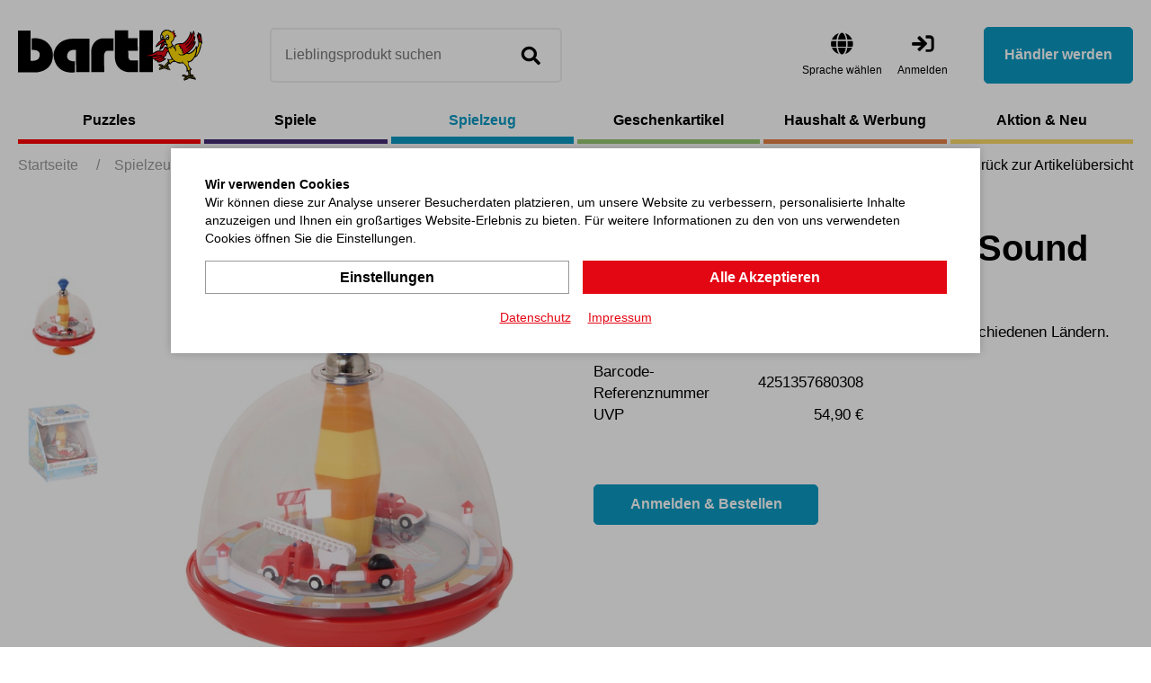

--- FILE ---
content_type: text/html; charset=utf-8
request_url: https://bartlshop.de/de/kreisel-feuerwehr-mit-sound-p1856/
body_size: 9409
content:
    <!doctype html>
    <html lang="de">

    <!--
******************************
*  dynamic commerce 2021.11  *
*  www.dc.ag                 *
******************************
-->    <head>
        <meta charset="utf-8">
        <meta name="viewport" content="width=device-width,initial-scale=1.0, maximum-scale=5.0, user-scalable=no" />
        <meta name="robots" content="index,follow" /><link rel="canonical" href="https://bartlshop.de/de/kreisel-feuerwehr-mit-sound-p1856/"/><title>Spielzeug - Kreisel Feuerwehr mit Sound | Bartl GmbH</title>
<meta name="Description" content="Dreht man den Kreisel langsam, fahren die beiden Feuerwehrautos im Kreis herum, die Lichter blinken und die Leiter hebt und senkt sich. Dreht man schneller&nbsp;ert&ouml;nt dazu abwechselnd der Original-Sound der Deutschen, der Pariser oder der New Yorker Feuerwehr. Inklusive 2 AA 1,5 V Batterien. (Hinweise zur Batterieentsorgung liegen der Warensendung bei, oder vorab abzurufen, unter: http://1111ideen.de/content/25-Batterie-Hinweis)" />
        <script>
            var global_privacy_url = '/b2c/de/legal/datenschutz/';
        </script>

        <link rel="preload" href="/layout/frontend/b2b/dist/fonts/barlow-regular.woff2" as="font" type="font/woff2" crossorigin>
        <link rel="preload" href="/layout/frontend/b2b/dist/fonts/barlow-600.woff2" as="font" type="font/woff2" crossorigin>
        <link rel="preload" href="/layout/frontend/b2b/dist/fonts/icons/icons.woff2" as="font" type="font/woff2" crossorigin>

                <link href="/layout/frontend/b2b/dist/css/style_catalog.min.css" as="style" />
        <link rel="stylesheet" href="/layout/frontend/b2b/dist/css/style_catalog.min.css?time=1734431010" />
    <link rel="apple-touch-icon" sizes="180x180" href="/layout/frontend/b2b/dist/favicons/apple-touch-icon.png">
<link rel="icon" type="image/png" sizes="32x32" href="/layout/frontend/b2b/dist/favicons/favicon-32x32.png">
<link rel="icon" type="image/png" sizes="16x16" href="/layout/frontend/b2b/dist/favicons/favicon-16x16.png">
<link rel="manifest" href="/layout/frontend/b2b/dist/favicons/site.webmanifest">
<link rel="mask-icon" href="/layout/frontend/b2b/dist/favicons/safari-pinned-tab.svg" color="#9bc243">
<link rel="shortcut icon" href="/layout/frontend/b2b/dist/favicons/favicon.ico">
<meta name="msapplication-TileColor" content="#ffffff">
<meta name="msapplication-TileImage" content="/layout/frontend/b2b/dist/favicons/mstile-144x144.png">
<meta name="msapplication-config" content="/layout/frontend/b2b/dist/favicons/browserconfig.xml">
<meta name="theme-color" content="#ffffff">    <link href="/layout/frontend/b2b/dist/js/script_catalog.js" as="script">
    <script src="/layout/frontend/b2b/dist/js/script_catalog.js?time=1734431010"></script>
<script>
    window.dataLayer = window.dataLayer || [];
</script>

<script class="DCCookie_google_tag_manager" type="text/plain">
    (function(w,d,s,l,i){w[l]=w[l]||[];w[l].push({'gtm.start': new Date().getTime(),event:'gtm.js'});
        var f=d.getElementsByTagName(s)[0], j=d.createElement(s),dl=l!='dataLayer'?'&l='+l:'';
        j.async=true;j.src= 'https://www.googletagmanager.com/gtm.js?id='+i+dl;f.parentNode.insertBefore(j,f);
    })(window,document,'script','dataLayer','GTM-K96HP6N');
</script><script src="//www.google.com/recaptcha/api.js" async defer></script>    </head>
    
    <body class="card shop" data-site_code="catalog" data-lang_code="de">
    <noscript>
    <iframe src="https://www.googletagmanager.com/ns.html?id=GTM-K96HP6N"
            height="0"
            width="0"
            style="display:none;visibility:hidden"></iframe>
</noscript>
        <div id="primary_navigation_mobile">
        <div class="primary_navigation_mobile_top">
            <div class="component header_logo">
<div class="textcontent noBackground" >
<a href="/"><img alt="" src="/userdata/images/logo.svg" style="width: 205px; height: 57px;" /></a>
</div>
</div>            <a class="close_button_navigation_mobile"></a>
        </div>

        <div class="navigation_scrollbox">

            <div class="section navigation">
                <ul class="level_1"><li style="--nav-color: #ff0000 " class="level_1  "><a href="/de/puzzles/">Puzzles</a><ul class="level_2"><li style="--nav-color: #ff0000 " class="level_2  "><a href="/de/mini-puzzles/">Mini-Puzzles</a></li><li style="--nav-color: #ff0000 " class="level_2  "><a href="/de/holz-puzzles/">Holz-Puzzles</a></li><li style="--nav-color: #ff0000 " class="level_2  "><a href="/de/eureka-puzzles/">Eureka Puzzles</a></li><li style="--nav-color: #ff0000 " class="level_2  "><a href="/de/metall-puzzles/">Metall-Puzzles</a></li><li style="--nav-color: #ff0000 " class="level_2  "><a href="/de/sonstige-puzzles/">sonstige Puzzles</a></li></ul></li><li style="--nav-color: #462C78 " class="level_1  "><a href="/de/spiele/">Spiele</a><ul class="level_2"><li style="--nav-color: #462C78 " class="level_2  "><a href="/de/mini-spiele/">Mini-Spiele</a></li><li style="--nav-color: #462C78 " class="level_2  "><a href="/de/gesellschaftsspie/">Gesellschaftsspiele</a></li><li style="--nav-color: #462C78 " class="level_2  "><a href="/de/action-und-outdoors/">Action- und Outdoorspiele</a></li><li style="--nav-color: #462C78 " class="level_2  "><a href="/de/sonstige-spiele/">sonstige Spiele</a></li></ul></li><li style="--nav-color: #0B9AC3 " class="level_1 active_tree "><a class="active_tree" href="/de/spielzeug/">Spielzeug</a><ul class="level_2"><li style="--nav-color: #0B9AC3 " class="level_2  "><a href="/de/baby-und-kleinkind/">Baby- und Kleinkind</a></li><li style="--nav-color: #0B9AC3 " class="level_2 active "><a class="active" href="/de/kreisel-jonglieren/">Kreisel, Bälle und Jonglieren</a></li><li style="--nav-color: #0B9AC3 " class="level_2  "><a href="/de/lern-und-motorikspi/">Lern- und Motorikspielzeug</a></li><li style="--nav-color: #0B9AC3 " class="level_2  "><a href="/de/montessori/">Montessori</a></li><li style="--nav-color: #0B9AC3 " class="level_2  "><a href="/de/sonstiges-spielzeug/">sonstiges Spielzeug</a></li></ul></li><li style="--nav-color: #99C973 " class="level_1  "><a href="/de/geschenkartikel/">Geschenkartikel</a><ul class="level_2"><li style="--nav-color: #99C973 " class="level_2  "><a href="/de/geschenke-kinder/">Geschenke für Kinder</a></li><li style="--nav-color: #99C973 " class="level_2  "><a href="/de/dekoratives-und-krea/">Dekoratives und Kreatives</a></li><li style="--nav-color: #99C973 " class="level_2  "><a href="/de/allerlei-aus-glas/">Allerlei aus Glas</a></li><li style="--nav-color: #99C973 " class="level_2  "><a href="/de/scherzartikel/">Scherzartikel</a></li><li style="--nav-color: #99C973 " class="level_2  "><a href="/de/sonstige-geschenkart/">sonstige Geschenkartikel</a></li></ul></li><li style="--nav-color: #E88248 " class="level_1  "><a href="/de/haushalt-werbung/">Haushalt & Werbung</a><ul class="level_2"><li style="--nav-color: #E88248 " class="level_2  "><a href="/de/buero-artikel/">Büro-Artikel</a></li><li style="--nav-color: #E88248 " class="level_2  "><a href="/de/haushalt-und-nuetzl/">Haushalt und Nützliches</a></li><li style="--nav-color: #E88248 " class="level_2  "><a href="/de/verpackungen/">Verpackungen</a></li><li style="--nav-color: #E88248 " class="level_2  "><a href="/de/sonstiges/">Sonstiges</a></li></ul></li><li style="--nav-color: #FDDB6B " class="level_1  "><a href="/de/aktion/">Aktion & Neu</a><ul class="level_2"><li style="--nav-color: #FDDB6B " class="level_2  "><a href="/de/neu/">Neu</a><ul class="level_3"><li style="--nav-color: # " class="level_3  "><a href="/de/news1-25/">News 1-25 Puzzles & Spiele</a></li><li style="--nav-color: # " class="level_3  "><a href="/de/news2-25/">News 2-25 Geschenkartikel </a></li><li style="--nav-color: # " class="level_3  "><a href="/de/news3-25/">News 3-25 Spielwaren</a></li></ul></li></ul></li></ul>
            </div>
            <div class="user_account_link be_reseller_link visible-xs section">
                <a class="button_primary" href="/de/reseller/">
                    Händler werden                </a>
            </div>
        </div>
    </div>
    <div id="overlay" class=""></div>
    <div id="container" class="">
        <header id="header">
            <div class="header_top">
                <div class="container">
                    <div class="header_top--left">
                        <div id="toggle_navigation" class="visible-xs visible-sm">
                            <div class="nav-bars">
                                <div class="navigation-bar"></div>
                                <div class="navigation-bar"></div>
                                <div class="navigation-bar"></div>
                            </div>
                            <span>Menü</span>
                        </div>
                        <div id="header_logo"><div class="component header_logo">
<div class="textcontent noBackground" >
<a href="/"><img alt="" src="/userdata/images/logo.svg" style="width: 205px; height: 57px;" /></a>
</div>
</div></div>
                        <div id="header_search" class="headerSearch">
                            <div class="component header_search"><div id="search">
    <label>Suche</label>
    <form id="form_search"
          class="form_search"
          name="form_search"
          method="get"
          action="/de/search/"
          autocomplete="off"
    >
        <div class="search_field">
            <input type="text" name="input_search" id="input_search" placeholder="Lieblingsprodukt suchen" />
        </div>
        <div class="search_button" onclick="triggerSearchClick(this)">
            <i class="icon icon-search" aria-hidden="true"></i>
        </div>
    </form>
    <div id="itemsearch_suggestion_wrapper">
    </div>
</div></div>                        </div>
                    </div>
                    <div class="header_top--right">
                        <div class="component header_language"><div class="language_switch">
            <div class="language_switch_button">
                <i class="icon icon-globe" aria-hidden="true"></i>
                <span>Sprache wählen </span>
            </div>
        <div class="list_language_switch"><ul id="language_switch" > <li class="active"><a href="/de/home/">Deutsch</a></li>  <li><a href="/en/home/">Englisch</a></li> </ul></div></div></div>                        <div id="header_account">
                            <div id="user_account_navigation" class="user_account hidden-xs hidden-sm">
                                <div class="user_account_link login_link">
                                    <a href="/de/login/">
                                        <i class="icon icon-login" aria-hidden="true"></i>
                                        <span>Anmelden</span>
                                    </a>
                                </div>
                                <div class="user_account_link be_reseller_link">
                                    <a class="button_primary button--big hidden-xs hidden-sm" href="/de/reseller/">
                                        Händler werden                                    </a>
                                </div>
                            </div>
                        </div>
                        <div id="header_account_mobile" class="visible-xs visible-sm">

                            <div id="user_account_navigation" class="user_account">
                                <a id="header_search_mobile" class="toggleMobileSearch">
                                    <i class="icon icon-search" aria-hidden="true"></i>
                                </a>
                                <div class="user_account_link login_link">
                                    <a href="/de/login/">
                                        <i class="icon icon-user" aria-hidden="true"></i>
                                        <span>Anmelden</span>
                                    </a>
                                </div>
                                <div class="user_account_link be_reseller_link hidden-xs">
                                    <a href="/de/reseller/">
                                        <i class="icon icon-user-plus" aria-hidden="true"></i>
                                        <span>Händler werden</span>
                                    </a>
                                </div>

                            </div>
                        </div>

                    </div>
                </div>

            </div>

        </header>
        <div class="header_bottom">
            <div class="container">
                <div id="primary_navigation" class="hidden-xs hidden-sm"><ul class="level_1"><li style="--nav-color: #ff0000 " class="level_1  "><a href="/de/puzzles/">Puzzles</a><ul class="level_2"><li style="--nav-color: #ff0000 " class="level_2  "><a href="/de/mini-puzzles/">Mini-Puzzles</a></li><li style="--nav-color: #ff0000 " class="level_2  "><a href="/de/holz-puzzles/">Holz-Puzzles</a></li><li style="--nav-color: #ff0000 " class="level_2  "><a href="/de/eureka-puzzles/">Eureka Puzzles</a></li><li style="--nav-color: #ff0000 " class="level_2  "><a href="/de/metall-puzzles/">Metall-Puzzles</a></li><li style="--nav-color: #ff0000 " class="level_2  "><a href="/de/sonstige-puzzles/">sonstige Puzzles</a></li></ul></li><li style="--nav-color: #462C78 " class="level_1  "><a href="/de/spiele/">Spiele</a><ul class="level_2"><li style="--nav-color: #462C78 " class="level_2  "><a href="/de/mini-spiele/">Mini-Spiele</a></li><li style="--nav-color: #462C78 " class="level_2  "><a href="/de/gesellschaftsspie/">Gesellschaftsspiele</a></li><li style="--nav-color: #462C78 " class="level_2  "><a href="/de/action-und-outdoors/">Action- und Outdoorspiele</a></li><li style="--nav-color: #462C78 " class="level_2  "><a href="/de/sonstige-spiele/">sonstige Spiele</a></li></ul></li><li style="--nav-color: #0B9AC3 " class="level_1 active_tree "><a class="active_tree" href="/de/spielzeug/">Spielzeug</a><ul class="level_2"><li style="--nav-color: #0B9AC3 " class="level_2  "><a href="/de/baby-und-kleinkind/">Baby- und Kleinkind</a></li><li style="--nav-color: #0B9AC3 " class="level_2 active "><a class="active" href="/de/kreisel-jonglieren/">Kreisel, Bälle und Jonglieren</a></li><li style="--nav-color: #0B9AC3 " class="level_2  "><a href="/de/lern-und-motorikspi/">Lern- und Motorikspielzeug</a></li><li style="--nav-color: #0B9AC3 " class="level_2  "><a href="/de/montessori/">Montessori</a></li><li style="--nav-color: #0B9AC3 " class="level_2  "><a href="/de/sonstiges-spielzeug/">sonstiges Spielzeug</a></li></ul></li><li style="--nav-color: #99C973 " class="level_1  "><a href="/de/geschenkartikel/">Geschenkartikel</a><ul class="level_2"><li style="--nav-color: #99C973 " class="level_2  "><a href="/de/geschenke-kinder/">Geschenke für Kinder</a></li><li style="--nav-color: #99C973 " class="level_2  "><a href="/de/dekoratives-und-krea/">Dekoratives und Kreatives</a></li><li style="--nav-color: #99C973 " class="level_2  "><a href="/de/allerlei-aus-glas/">Allerlei aus Glas</a></li><li style="--nav-color: #99C973 " class="level_2  "><a href="/de/scherzartikel/">Scherzartikel</a></li><li style="--nav-color: #99C973 " class="level_2  "><a href="/de/sonstige-geschenkart/">sonstige Geschenkartikel</a></li></ul></li><li style="--nav-color: #E88248 " class="level_1  "><a href="/de/haushalt-werbung/">Haushalt & Werbung</a><ul class="level_2"><li style="--nav-color: #E88248 " class="level_2  "><a href="/de/buero-artikel/">Büro-Artikel</a></li><li style="--nav-color: #E88248 " class="level_2  "><a href="/de/haushalt-und-nuetzl/">Haushalt und Nützliches</a></li><li style="--nav-color: #E88248 " class="level_2  "><a href="/de/verpackungen/">Verpackungen</a></li><li style="--nav-color: #E88248 " class="level_2  "><a href="/de/sonstiges/">Sonstiges</a></li></ul></li><li style="--nav-color: #FDDB6B " class="level_1  "><a href="/de/aktion/">Aktion & Neu</a><ul class="level_2"><li style="--nav-color: #FDDB6B " class="level_2  "><a href="/de/neu/">Neu</a><ul class="level_3"><li style="--nav-color: # " class="level_3  "><a href="/de/news1-25/">News 1-25 Puzzles & Spiele</a></li><li style="--nav-color: # " class="level_3  "><a href="/de/news2-25/">News 2-25 Geschenkartikel </a></li><li style="--nav-color: # " class="level_3  "><a href="/de/news3-25/">News 3-25 Spielwaren</a></li></ul></li></ul></li></ul>
</div>
            </div>
        </div>
        <div id="banner">
                    </div>
        <div id="gadget" class="hidden-xs hidden-sm">
            <div class="container">
                <div id="gadget_2">
                            <div class="breadcrumbWrapper">
            <div class="breadcrumb" itemscope itemtype="https://schema.org/BreadcrumbList"><span itemprop="itemListElement" itemscope itemtype="https://schema.org/ListItem">
                <span>
                    <a itemprop="item" href="/de/" itemscope itemtype="http://schema.org/Thing" itemid="/de/">
                        <span itemprop="name">Startseite</span>
                    </a>
                </span>
                <meta itemprop="position" content="1" />
             </span><span class="breadcrumbSpacer">/</span><span itemscope itemtype='https://schema.org/ListItem'><a href="/de/spielzeug/" itemprop="url"><span  itemprop="title">Spielzeug</span></a></span><span class="breadcrumbSpacer">/</span><span itemscope itemtype='https://schema.org/ListItem'><a href="/de/kreisel-jonglieren/" itemprop="url"><span  itemprop="title">Kreisel, Bälle und Jonglieren</span></a></span> <span class="breadcrumbSpacer">/</span><span class="current">Kreisel Feuerwehr mit Sound </span></div>
            <a class='breadcrumbBackbutton' href='/de/kreisel-jonglieren/#item_111107'><i class="icon icon-angle-left"></i>Zurück zur Artikelübersicht</a>            </div>
                    </div>
            </div>
        </div>

                <div id="content">
                            <div id="content_3" class="main_content_full">
                    
    <link rel="stylesheet" href="/plugins/magic/magiczoomplus/magiczoomplus.css">
    <link rel="stylesheet" href="/plugins/magic/magicscroll/magicscroll.css">
    <link rel="stylesheet" href="/plugins/mediaelement/build/mediaelementplayer.min.css">
    <script type="text/javascript" src="/plugins/magic/magiczoomplus/magiczoomplus.js"></script>
    <script type="text/javascript" src="/plugins/magic/magicscroll/magicscroll.js"></script>
    <script type="text/javascript" src="/plugins/mediaelement/build/mediaelement-and-player.min.js"></script>

    <div id="itemcard" class="container">
        <div id="itemcard_top" itemscope itemtype="http://schema.org/product">
            <div class="row">
                <div id="itemcard_left" class="col-xs-12 col-sm-6 col-md-6 col-lg-6">
                        <div class="item_images_container">
        <div class="itemcard_banner"></div>
        <div class="item_main_image">
            <div class="item_main_container">
                <a href="/userdata/dcshop/images/normal/111107_01.jpg" class="MagicZoomPlus" id="zoom" data-options="
                   textHoverZoomHint: Bewegen Sie die Maus um zu vergrößern;
                   textClickZoomHint: Zoom;
                   textExpandHint:  Tippen zum vergrößern;
                   textBtnClose:  Schließen;
                   textBtnNext:  Weiter;
                   textBtnPrev:  Zurück;
                   textTouchZoomHint: Zoom;
                   textClickZoomHint: Zoom;
                   textExpandHint: Tippen zum vergrößern;
                   transitionEffect: false;
                   zoomPosition: inner;
                   zoomMode: off;
                   hint: off;
                   cssClass: white-bg; ">
                    <img itemprop="image" id="item_main_picture" src="/userdata/dcshop/images/thumb_3/111107_01.jpg" title="111107_01.jpg" alt="111107_01.jpg" />
                </a>
            </div>
        </div>
        <div class="item_images MagicScroll">
                                    <a href="/userdata/dcshop/images/normal/111107_01.jpg" data-zoom-id="zoom" data-image="/userdata/dcshop/images/thumb_3/111107_01.jpg">
                            <img src="/userdata/dcshop/images/thumb_1/111107_01.jpg" title="111107_01.jpg" alt="111107_01.jpg" />
                        </a>
                                    <a href="/userdata/dcshop/images/normal/111107_90.jpg" data-zoom-id="zoom" data-image="/userdata/dcshop/images/thumb_3/111107_90.jpg">
                            <img src="/userdata/dcshop/images/thumb_1/111107_90.jpg" title="111107_90.jpg" alt="111107_90.jpg" />
                        </a>
                    </div>
    </div>
    <script type="text/javascript">
        if ($(window).width() < 768) {
            MagicScrollOptions = {
                items: 4,
                height: 70,
                arrows: 'outside',
                orientation: 'horizontal'
            }
        }else if ($(window).width() < 1024) {
            MagicScrollOptions = {
                items: 5,
                height: 80,
                arrows: 'outside',
                orientation: 'horizontal'
            }
        }else if ($(window).width() < 1250) {
            MagicScrollOptions = {
                items: 5,
                height: 430,
                width: 100,
                arrows: 'outside',
                orientation: 'vertical'
            }
        }else if ($(window).width() < 1530) {
            MagicScrollOptions = {
                items: 4,
                width: 137,
                height: 596,
                arrows: 'outside',
                orientation: 'vertical'
            }
        } else {
            MagicScrollOptions = {
                items: 4,
                width: 137,
                height: 596,
                arrows: 'outside',
                orientation: 'vertical'
            }
        }
        $(document).ready(function() {
            $('*[data-main-medium="1"]').click();
        });

        $( "#login_buy_modal_submit_button_item" ).click(function() {
            checkUserData();
        });
    </script>
                    </div>
                <div id="itemcard_right" class="col-xs-12 col-sm-6 col-md-6 col-lg-6">
                    <div class="itemcard_brand">
                                            </div>
                    <div class="shop_site_headline itemcard_infoblock">
                        <h1 itemprop="name">
                        <span class='item_brand_name'></span>                        Kreisel Feuerwehr mit Sound                         </h1>

                    </div>
                    <div class="itemcard_artno">
                        Artikel-Nr.: <b>111107</b>
                    </div>
                    <div class='itemcard_summary itemcard_infoblock'>Spass und Action mit Original Feuerwehr-Sound aus verschiedenen Ländern. </div><div class="table_area itemcard_details itemcard_infoblock">

    <div class='table_row item_reference_no'>
		    <div class='table_cell details_label'>Barcode-Referenznummer</div>
		    <div class='table_cell details_value'>4251357680308</div>
		  	</div>        <div class="table_row retail_price">
            <div class="table_cell details_label">UVP</div>
            <div class="table_cell details_value">54,90 €</div>
        </div>
    
</div>


    <div class='orderbox'>
        <div class='orderbox_button'>
            <div class="submit_button">
                <input type="button" class="button_primary" onclick="beforeShowModal(this);" name="login_buy_buttton"
                       id="login_buy_buttton_1856" data-item="1856" data-toggle="modal"
                       data-target="#login_buy_modal" value="Anmelden & Bestellen">
            </div>
        </div>
    </div>
      
                    
                        <!-- Modal -->
                    <div id="login_buy_modal" class="modal fade" role="dialog">
                      <div class="modal-dialog">
                    
                        <!-- Modal content-->
                        <div class="modal-content">
                          <div class="modal-header">
                             <button type="button" class="close" data-dismiss="modal" aria-label="Close"><i class="icon icon-close"></i></button>
                                 <div class="modal-title">Anmelden</div>
                          </div>
                          <div class="modal-body">
                                <div id='login_error_Message' class="alert alert-danger" style='display:none'>
                                  Die eingegebenen Zugangsdaten sind nicht korrekt. Bitte versuchen Sie es erneut.                                </div>
                            <form id="form_shop_login_model" name="form_shop_login" method="POST" action='https://b2b.bartlshop.de/de/?action=shop_login' >
                            <input type="hidden" name="action" value="shop_login" />
                            
                                <div class="form-group">
                                    <label for="input_email">E-Mail</label>
                                    <input type="text" class="" name="input_email" id="input_email">
                                </div>
                            
                                <div class="form-group">
                                    <label for="input_password">Passwort</label>
                                    <input type="password" class="" name="input_password" id="input_password">
                                </div>
                            
                            <input type="hidden" class="" name="catalog_selected_item" value='0' id="catalog_selected_item" />
                            <input type="hidden" class="" name="token_1" value='MDhjYzYyNWJjZDEyMWJlZmRiZGZhNWViMGU0ZTdjZjZmNGVjNmVhNTE1OTkyYjAxOTQ4MTc1NTM0Yjg5MzBiYw==' id="token_1_item" />
                            <input type="hidden" class="" name="token_2" value='eyJ0aW1lIjoxNzY5MDE4NDI5LCJ0b2tlbl9pZCI6ImJhcnRsc2hvcC5kZSJ9' id="token_2_item" />
                            <input type="hidden" class="" name="login_type" value='0' id="login_type_item" />
                            <input type="hidden" class="" name="shop_typ" value='3' id="shop_typ_item" />
                            <br>
                            <div class="submit_button">
                                <input type="button" id='login_buy_modal_submit_button_item' class="button_primary" value='Anmelden' />
                            </div>
                        </form>
                                
                                <div class="site_headline">
                                <div class="textcontent">
                                <h2>Händler werden</h2>
                                Sie haben noch keinen Kunden-Login? Bitte nehmen Sie Kontakt zu uns auf.<br>
                                <br>
                                 <div class="submit_button">
                                        <a class="button" href='/de/reseller/'>Zugang anfordern</a>
                                    </div>
                                </div>
                                </div>
                          
                          
                          </div>
                         
                          
                        </div>
                      </div>
                    </div>

                  
        <div class="modal fade form-label-left" id="lightbox_register1" tabindex="-1" role="dialog" aria-labelledby="myModalLabel">
        <div class="modal-dialog" role="document">
            <div class="modal-content">
                <div class="modal-header">
                    <button type="button" class="close" data-dismiss="modal" aria-label="Close"><i class="icon icon-close"></i></button>
                </div>
                <div class="modal-body">
                                    </div>
            </div>
        </div>
    </div>

        <script language="JavaScript">
    function beforeShowModal(clickedButton) {
        var item_id = $(clickedButton).data("item");
        $("#catalog_selected_item").val(item_id);
        $("#login_error_Message").hide();
    }

    var companyCodeValue = "Bartl GmbH";
    var siteValue = "B2B";
    var langaugeValue = "DEU";
    function checkUserData() {
        var forminputs = $("#form_shop_login_model").serializeArray();
        var companyData = {};
        companyData['name'] = "company";
        companyData['value'] = companyCodeValue;
        forminputs.push(companyData);


        var siteData = {};
        siteData['name'] = "site";
        siteData['value'] = siteValue;
        forminputs.push(siteData);

        var languageData = {};
        languageData['name'] = "language";
        languageData['value'] = langaugeValue;
        forminputs.push(languageData);
        return $.ajax({
            type: "POST",
            url: "/module/dcshop/user_check_ajax.php?action=shop_login",
            data: forminputs,
            success: function (data) {
                if (data == true) {
                    $("#form_shop_login_model").submit();
                }
                else {
                    $("#login_error_Message").show();
                    return false;
                }


            }
        });
    }


    $("#login_buy_modal_submit_button_item").click(function () {
        checkUserData();
    });


</script>





                    <div class="item_card_sharing">
                                                                    </div>
                </div>
            </div>
        </div>
        <div id="itemcard_bottom">
                        <script>
                var expectedHash = "";
                var currentLayer = "tab_content1";
                var currentTab = "tab1";
            </script>

            <div class='row justify-content-between'><div class='tabs col-xs-12 col-md-12 col-lg-6'><ul class="tab"><li id="tab1" class="tabon"><a href="javascript:void(0);" onclick="showLayer('tab_content1');showTab('tab1');">Produktbeschreibung</a></li><li id="tab2" class="taboff"><a href="javascript:void(0);" onclick="showLayer('tab_content2');showTab('tab2');">Artikelmerkmale</a></li></ul>
<div class="show" class="hide" id="tab_content1"><div class='tab_content_headline'>Produktbeschreibung</div>Dreht man den Kreisel langsam, fahren die beiden Feuerwehrautos im Kreis herum, die Lichter blinken und die Leiter hebt und senkt sich. Dreht man schneller&nbsp;ert&ouml;nt dazu abwechselnd der Original-Sound der Deutschen, der Pariser oder der New Yorker Feuerwehr.<br />
Inklusive 2 AA 1,5 V Batterien. (Hinweise zur Batterieentsorgung liegen der Warensendung bei, oder vorab abzurufen, unter: http://1111ideen.de/content/25-Batterie-Hinweis)
</div><div class="hide" class="hide" id="tab_content2">
<div class='tab_content_headline'>Artikelmerkmale</div>    <div class='attributes'>
        <div class='attributes_row lang_description'><div class='attribute_code lang_description'>Beschreibung (DEU)</div><div class='attribute_text lang_description'>Kreisel Feuerwehr mit Sound </div><br><div class='attribute_code lang_description'>Beschreibung (ENG)</div><div class='attribute_text lang_description'>Fire Fighters-Top With Sound </div><br></div><div class='attributes_row'><div class='attribute_code'>Artikel-Nr.</div><div class='attribute_text'>111107</div></div><div class='attributes_row'><div class='attribute_code'>Barcode-Referenznummer</div><div class='attribute_text'>4251357680308</div></div>
                    <div class='attributes_row'>
                <div class='attribute_code'>
                    Artikeltyp                </div>
                <div class='attribute_text'>
                    Aktuell                </div>
            </div>
                        <div class='attributes_row'>
                <div class='attribute_code'>
                    Katalogseite                </div>
                <div class='attribute_text'>
                    2025BB-115-06                </div>
            </div>
                        <div class='attributes_row'>
                <div class='attribute_code'>
                    Verpackungseinheit (Stück)                </div>
                <div class='attribute_text'>
                    4                </div>
            </div>
                        <div class='attributes_row'>
                <div class='attribute_code'>
                    Zollpositionsnummer                </div>
                <div class='attribute_text'>
                    95030095900                </div>
            </div>
                        <div class='attributes_row'>
                <div class='attribute_code'>
                    Ursprungsland/Region                </div>
                <div class='attribute_text'>
                    CN                </div>
            </div>
                        <div class='attributes_row'>
                <div class='attribute_code'>
                    Produktformat (cm)                </div>
                <div class='attribute_text'>
                    D19,H23                </div>
            </div>
                        <div class='attributes_row'>
                <div class='attribute_code'>
                    Verpackung Format (cm)                </div>
                <div class='attribute_text'>
                    20x20x25                </div>
            </div>
                        <div class='attributes_row'>
                <div class='attribute_code'>
                    Nicht geeignet unter                </div>
                <div class='attribute_text'>
                    Keine Beschränkung                </div>
            </div>
                        <div class='attributes_row'>
                <div class='attribute_code'>
                    Made by Bartl                </div>
                <div class='attribute_text'>
                    Nein                </div>
            </div>
                        <div class='attributes_row'>
                <div class='attribute_code'>
                    Made in Germany                </div>
                <div class='attribute_text'>
                    Nein                </div>
            </div>
                        <div class='attributes_row'>
                <div class='attribute_code'>
                    Material                </div>
                <div class='attribute_text'>
                    Kunststoff                </div>
            </div>
                        <div class='attributes_row'>
                <div class='attribute_code'>
                    eingeschränkter Vertriebsweg                </div>
                <div class='attribute_text'>
                    Nein                </div>
            </div>
                        <div class='attributes_row'>
                <div class='attribute_code'>
                    Altersempfehlung                </div>
                <div class='attribute_text'>
                    ab 18 Monaten                </div>
            </div>
                </div>
    </div>
</div><div class='col-xs-12 col-md-12 col-lg-5'><div class='itemcard_bottom--altitems'><div class='h3 itemcard_bottom--headline'>Alternative Artikel</div><div class="itemcard_list2 owl-carousel itemcard_list">    <div class="itemlist10 itemlist ">
                <div class="itemlist_container">
            <a href="/de/kreisel-eisenbahn-mit-sound-p1723/">
                    <div class="itemlist_content banner">
                                                <div class="itemlist2_banners_campaign">
                                                    </div>
                    </div>
                    <div class="itemlist_content image">
                        <img src="/userdata/dcshop/images/thumb_2/110852_01.jpg" title="110852_01.jpg" alt="110852_01.jpg">
                    </div>
                    <div class="itemlist_content description">
                        Kreisel Eisenbahn mit Sound                     </div>
                    <div class="itemlist_content attributes">
                                        </div>

                    <div class="itemlist_content price">
                        <div class="price_text">
                            UVP:
                        </div>
                        <div class="price_amount">
                            54,90 €                        </div>

                    </div>

                    <div class="itemlist_content productButton">
                        <a class="button_primary" href="/de/kreisel-eisenbahn-mit-sound-p1723/">Zum Produkt</a>
                    </div>
            </a>
       </div>
    </div>
    <div class="itemlist10 itemlist ">
                <div class="itemlist_container">
            <a href="/de/kreisel-bauernhof-mit-sound-p1724/">
                    <div class="itemlist_content banner">
                                                <div class="itemlist2_banners_campaign">
                                                    </div>
                    </div>
                    <div class="itemlist_content image">
                        <img src="/userdata/dcshop/images/thumb_2/110853_01.jpg" title="110853_01.jpg" alt="110853_01.jpg">
                    </div>
                    <div class="itemlist_content description">
                        Kreisel Bauernhof mit Sound                     </div>
                    <div class="itemlist_content attributes">
                                        </div>

                    <div class="itemlist_content price">
                        <div class="price_text">
                            UVP:
                        </div>
                        <div class="price_amount">
                            54,90 €                        </div>

                    </div>

                    <div class="itemlist_content productButton">
                        <a class="button_primary" href="/de/kreisel-bauernhof-mit-sound-p1724/">Zum Produkt</a>
                    </div>
            </a>
       </div>
    </div>
    <div class="itemlist10 itemlist ">
                <div class="itemlist_container">
            <a href="/de/musikdose-bauernhof-p588/">
                    <div class="itemlist_content banner">
                                                <div class="itemlist2_banners_campaign">
                                                    </div>
                    </div>
                    <div class="itemlist_content image">
                        <img src="/userdata/dcshop/images/thumb_2/102930_01.jpg" title="102930_01.jpg" alt="102930_01.jpg">
                    </div>
                    <div class="itemlist_content description">
                        Musikdose Bauernhof                     </div>
                    <div class="itemlist_content attributes">
                                        </div>

                    <div class="itemlist_content price">
                        <div class="price_text">
                            UVP:
                        </div>
                        <div class="price_amount">
                            19,90 €                        </div>

                    </div>

                    <div class="itemlist_content productButton">
                        <a class="button_primary" href="/de/musikdose-bauernhof-p588/">Zum Produkt</a>
                    </div>
            </a>
       </div>
    </div>
</div>
                
                  
        <script>
           function beforeShowModal(clickedButton) {
                var item_id =   $(clickedButton).data( "item" );
                $( "#catalog_selected_item").val(item_id);
                $("#login_error_Message").hide();
            }
            var companyCodeValue = "Bartl GmbH";
            var siteValue = "B2B";
            var langaugeValue = "DEU";
            function checkUserData() {
                var forminputs = $("#form_shop_login_model").serializeArray();
                var companyData = {};
                companyData['name'] = "company";
                companyData['value'] = companyCodeValue;
                forminputs.push(companyData);

                var siteData = {};
                siteData['name'] = "site";
                siteData['value'] = siteValue;
                forminputs.push(siteData);

                var languageData = {};
                languageData['name'] = "language";
                languageData['value'] = langaugeValue;
                forminputs.push(languageData);
                return  $.ajax({
                    type: "POST",
                    url:"/module/dcshop/user_check_ajax.php?action=shop_login",
                    data: forminputs,
                    success:function(data) {
                        if(data == true) {
                            $("#form_shop_login_model").submit();
                        }
                        else {
                            $("#login_error_Message").show();
                            return false;
                        }
                    }
                });
            }

            $( "#login_buy_modal_submit_button_item" ).click(function() {
                checkUserData();
            });
        </script>
        </div>
</div></div>
            <div class='itemcard_bottom--references'><div class='h3 itemcard_bottom--headline'>Andere Kunden kauften auch</div><div class="itemcard_list2 owl-carousel itemcard_list">    <div class="itemlist10 itemlist ">
                <div class="itemlist_container">
            <a href="/de/flip-kick-deluxe-p1009/">
                    <div class="itemlist_content banner">
                                                <div class="itemlist2_banners_campaign">
                                                    </div>
                    </div>
                    <div class="itemlist_content image">
                        <img src="/userdata/dcshop/images/thumb_2/106741_01.jpg" title="106741_01.jpg" alt="106741_01.jpg">
                    </div>
                    <div class="itemlist_content description">
                        Flip Kick Deluxe                     </div>
                    <div class="itemlist_content attributes">
                                        </div>

                    <div class="itemlist_content price">
                        <div class="price_text">
                            UVP:
                        </div>
                        <div class="price_amount">
                            99,90 €                        </div>

                    </div>

                    <div class="itemlist_content productButton">
                        <a class="button_primary" href="/de/flip-kick-deluxe-p1009/">Zum Produkt</a>
                    </div>
            </a>
       </div>
    </div>
    <div class="itemlist10 itemlist ">
                <div class="itemlist_container">
            <a href="/de/holzpuzzle-set-gegensaetze-10-in-holzbox-p1956/">
                    <div class="itemlist_content banner">
                                                <div class="itemlist2_banners_campaign">
                                                    </div>
                    </div>
                    <div class="itemlist_content image">
                        <img src="/userdata/dcshop/images/thumb_2/111347_01.jpg" title="111347_01.jpg" alt="111347_01.jpg">
                    </div>
                    <div class="itemlist_content description">
                        Holzpuzzle-Set Gegensätze (10) in Holzbox                     </div>
                    <div class="itemlist_content attributes">
                                        </div>

                    <div class="itemlist_content price">
                        <div class="price_text">
                            UVP:
                        </div>
                        <div class="price_amount">
                            8,95 €                        </div>

                    </div>

                    <div class="itemlist_content productButton">
                        <a class="button_primary" href="/de/holzpuzzle-set-gegensaetze-10-in-holzbox-p1956/">Zum Produkt</a>
                    </div>
            </a>
       </div>
    </div>
    <div class="itemlist10 itemlist ">
                <div class="itemlist_container">
            <a href="/de/ankleidepuzzle-berta-und-willi-bunt-p1848/">
                    <div class="itemlist_content banner">
                                                <div class="itemlist2_banners_campaign">
                                                    </div>
                    </div>
                    <div class="itemlist_content image">
                        <img src="/userdata/dcshop/images/thumb_2/111096_01.jpg" title="111096_01.jpg" alt="111096_01.jpg">
                    </div>
                    <div class="itemlist_content description">
                        Ankleidepuzzle Berta und Willi, bunt                     </div>
                    <div class="itemlist_content attributes">
                                        </div>

                    <div class="itemlist_content price">
                        <div class="price_text">
                            UVP:
                        </div>
                        <div class="price_amount">
                            11,90 €                        </div>

                    </div>

                    <div class="itemlist_content productButton">
                        <a class="button_primary" href="/de/ankleidepuzzle-berta-und-willi-bunt-p1848/">Zum Produkt</a>
                    </div>
            </a>
       </div>
    </div>
    <div class="itemlist10 itemlist ">
                <div class="itemlist_container">
            <a href="/de/klopfspecht-mit-rosa-feder-p1936/">
                    <div class="itemlist_content banner">
                                                <div class="itemlist2_banners_campaign">
                                                    </div>
                    </div>
                    <div class="itemlist_content image">
                        <img src="/userdata/dcshop/images/thumb_2/111314_01.jpg" title="111314_01.jpg" alt="111314_01.jpg">
                    </div>
                    <div class="itemlist_content description">
                        Klopfspecht mit rosa Feder                     </div>
                    <div class="itemlist_content attributes">
                                        </div>

                    <div class="itemlist_content price">
                        <div class="price_text">
                            UVP:
                        </div>
                        <div class="price_amount">
                            5,95 €                        </div>

                    </div>

                    <div class="itemlist_content productButton">
                        <a class="button_primary" href="/de/klopfspecht-mit-rosa-feder-p1936/">Zum Produkt</a>
                    </div>
            </a>
       </div>
    </div>
    <div class="itemlist10 itemlist ">
                <div class="itemlist_container">
            <a href="/de/pintoy-2-in-1-fussball-flipper-und-pinball-p2791/">
                    <div class="itemlist_content banner">
                                                <div class="itemlist2_banners_campaign">
                                                    </div>
                    </div>
                    <div class="itemlist_content image">
                        <img src="/userdata/dcshop/images/thumb_2/112383_01.jpg" title="112383_01.jpg" alt="112383_01.jpg">
                    </div>
                    <div class="itemlist_content description">
                        PINTOY 2 in 1 Fußball-Flipper und Pinball                     </div>
                    <div class="itemlist_content attributes">
                                        </div>

                    <div class="itemlist_content price">
                        <div class="price_text">
                            UVP:
                        </div>
                        <div class="price_amount">
                            129,90 €                        </div>

                    </div>

                    <div class="itemlist_content productButton">
                        <a class="button_primary" href="/de/pintoy-2-in-1-fussball-flipper-und-pinball-p2791/">Zum Produkt</a>
                    </div>
            </a>
       </div>
    </div>
    <div class="itemlist10 itemlist ">
                <div class="itemlist_container">
            <a href="/de/softball-18-cm-sortiert-p1857/">
                    <div class="itemlist_content banner">
                                                <div class="itemlist2_banners_campaign">
                                                    </div>
                    </div>
                    <div class="itemlist_content image">
                        <img src="/userdata/dcshop/images/thumb_2/111110_01.jpg" title="111110_01.jpg" alt="111110_01.jpg">
                    </div>
                    <div class="itemlist_content description">
                        Softball 18cm, sortiert                     </div>
                    <div class="itemlist_content attributes">
                                        </div>

                    <div class="itemlist_content price">
                        <div class="price_text">
                            UVP:
                        </div>
                        <div class="price_amount">
                            14,90 €                        </div>

                    </div>

                    <div class="itemlist_content productButton">
                        <a class="button_primary" href="/de/softball-18-cm-sortiert-p1857/">Zum Produkt</a>
                    </div>
            </a>
       </div>
    </div>
</div>
                
                  
        <script>
           function beforeShowModal(clickedButton) {
                var item_id =   $(clickedButton).data( "item" );
                $( "#catalog_selected_item").val(item_id);
                $("#login_error_Message").hide();
            }
            var companyCodeValue = "Bartl GmbH";
            var siteValue = "B2B";
            var langaugeValue = "DEU";
            function checkUserData() {
                var forminputs = $("#form_shop_login_model").serializeArray();
                var companyData = {};
                companyData['name'] = "company";
                companyData['value'] = companyCodeValue;
                forminputs.push(companyData);

                var siteData = {};
                siteData['name'] = "site";
                siteData['value'] = siteValue;
                forminputs.push(siteData);

                var languageData = {};
                languageData['name'] = "language";
                languageData['value'] = langaugeValue;
                forminputs.push(languageData);
                return  $.ajax({
                    type: "POST",
                    url:"/module/dcshop/user_check_ajax.php?action=shop_login",
                    data: forminputs,
                    success:function(data) {
                        if(data == true) {
                            $("#form_shop_login_model").submit();
                        }
                        else {
                            $("#login_error_Message").show();
                            return false;
                        }
                    }
                });
            }

            $( "#login_buy_modal_submit_button_item" ).click(function() {
                checkUserData();
            });
        </script>
        </div>
            <script>
                if ($('.itemcard_bottom--references > .owl-carousel').length > 0) {
                    $('.itemcard_bottom--references > .owl-carousel').each(function () {
                        $(this).owlCarousel({
                            loop: false,
                            margin: 20,
                            items: 5,
                            dots: false,
                            autoplay: false,
                            autoHeight: false,
                            nav: true,
                            navText: ['<i class="icon icon-angle-left"></i>', '<i class="icon icon-angle-right"></i>'],
                            autoplayHoverPause: true,
                            center: false,
                            responsive: {
                                0: {
                                    items: 2,
                                    nav: false,
                                    dots: true,
                                },
                                481: {
                                    items: 2,
                                    nav: false,
                                    dots: true,

                                },
                                768: {
                                    items: 3,
                                    nav: false,
                                    dots: true,
                                },
                                1024: {
                                    items: 4,
                                    dots: false,
                                    nav: true,
                                },
                                1640: {
                                    items: 5,
                                    nav: true,
                                },
                            }
                        });
                    });
                }
                if ($('.itemcard_bottom--spareparts > .owl-carousel').length > 0) {
                    $('.itemcard_bottom--spareparts > .owl-carousel').each(function () {
                        $(this).owlCarousel({
                            loop: false,
                            margin: 20,
                            items: 5,
                            dots: false,
                            autoplay: false,
                            autoHeight: false,
                            nav: true,
                            navText: ['<i class="icon icon-angle-left"></i>', '<i class="icon icon-angle-right"></i>'],
                            autoplayHoverPause: true,
                            center: false,
                            responsive: {
                                0: {
                                    items: 2,
                                    nav: false,
                                    dots: true,
                                },
                                481: {
                                    items: 2,
                                    nav: false,
                                    dots: true,

                                },
                                768: {
                                    items: 3,
                                    nav: false,
                                    dots: true,
                                },
                                1024: {
                                    items: 4,
                                    dots: false,
                                    nav: true,
                                },
                                1640: {
                                    items: 5,
                                    nav: true,
                                },
                            }
                        });
                    });
                }
                if ($('.itemcard_bottom--accessories > .owl-carousel').length > 0) {
                    $('.itemcard_bottom--accessories > .owl-carousel').each(function () {
                        $(this).owlCarousel({
                            loop: false,
                            margin: 20,
                            items: 5,
                            dots: false,
                            autoplay: false,
                            autoHeight: false,
                            nav: true,
                            navText: ['<i class="icon icon-angle-left"></i>', '<i class="icon icon-angle-right"></i>'],
                            autoplayHoverPause: true,
                            center: false,
                            responsive: {
                                0: {
                                    items: 2,
                                    nav: false,
                                    dots: true,
                                },
                                481: {
                                    items: 2,
                                    nav: false,
                                    dots: true,

                                },
                                768: {
                                    items: 3,
                                    nav: false,
                                    dots: true,
                                },
                                1024: {
                                    items: 4,
                                    dots: false,
                                    nav: true,
                                },
                                1640: {
                                    items: 5,
                                    nav: true,
                                },
                            }
                        });
                    });
                }
                if ($('.itemcard_bottom--altitems > .owl-carousel').length > 0) {
                    $('.itemcard_bottom--altitems > .owl-carousel').each(function () {
                        $(this).owlCarousel({
                            loop: false,
                            margin: 20,
                            items: 5,
                            dots: false,
                            autoplay: false,
                            autoHeight: false,
                            nav: true,
                            navText: ['<i class="icon icon-angle-left"></i>', '<i class="icon icon-angle-right"></i>'],
                            autoplayHoverPause: true,
                            center: false,
                            responsive: {
                                0: {
                                    items: 2,
                                    nav: false,
                                    dots: true,
                                },
                                481: {
                                    items: 2,
                                    nav: false,
                                    dots: true,

                                },
                                768: {
                                    items: 3,
                                    nav: false,
                                    dots: true,
                                },
                                1024: {
                                    items: 4,
                                    dots: false,
                                    nav: true,
                                },

                                1250: {
                                    items: 2,
                                    dots: false,
                                    nav: true,
                                },
                                1640: {
                                    items: 2,
                                    nav: true,
                                },
                            }
                        });
                    });
                }


            </script>

        </div>
    </div>
        <div class="tooltip">
<span style="display:none;" id="basket_add1">

    Artikel zum<br />Warenkorb hinzufügen</span>

    <span style="display:none;" id="basket_add2">

    Alle gewählten Artikel<br />zum Warenkorb hinzufügen</span>

    <span style="display:none;" id="basket_delete">

     Artikel aus Warenkorb<br /> entfernen</span>

    <span style="display:none;" id="add_favorit">

     Zur Merkliste hinzufügen</span>

    <span style="display:none;" id="delete_favorit">

     Von Merkliste entfernen</span>
    <span style="display:none;" id="inventory_red">

     Artikel nicht auf Lager<br />Vorbestellung m&ouml;glich</span>

    <span style="display:none;" id="inventory_yellow">

     Artikel in geringer<br />Menge auf Lager</span>

    <span style="display:none;" id="inventory_green">

     Artikel in ausreichender<br />Menge auf Lager</span>

    <span style="display:none;" id="inventory_articleInDelivery">

     Artikel in Zulauf</span>

    <!--<span style="display:none;" id="zoom_picture">

     Bild vergrößern</span> -->

    <span style="display:none;" id="campain">

     Der Artikel ist in einer laufenden<br />Aktion enthalten</span>

</div>                </div>
                
            <div id="content_6">
                            </div>
            <div class="container">

                
            </div>
        </div>
        <footer id="footer">
            <div class="container">
                <div id="footer_copyright">
                    <div class="component footer_copyright">
<div class="textcontent noBackground" >
&copy; 2025 | Bartl ist eine Marke der Bartl GmbH
</div>
</div>                </div>
                <div id="footer_navigation">
                    
        <ul class="level_1">
        <li class="level_1 "><a   class='' href="/de/ueber-uns/">Über uns</a></li>
        <li class="level_1 "><a   class='' href="/de/news/">News</a></li>
        <li class="level_1 "><a   class='' href="/de/kontakt/">Kontakt</a></li>
        <li class="level_1 "><a   class='' href="/de/datenschutz/">Datenschutz</a></li>
        <li class="level_1 "><a   class='' href="/de/agb/">AGB</a></li>
        <li class="level_1 "><a   class='' href="/de/impressum/">Impressum</a></li>
        </ul>
                </div>
            </div>
        </footer>
    </div>
    <div id="scrolltopbutton_wrapper">
        <div id="scrolltop_button"><i class="icon icon-angle-up" aria-hidden="true"></i></div>
    </div>
        <div id="flashMessages">
        <div id="flashMessages_info">
                    </div>
        <div id="flashMessages_notice">
                    </div>
        <div id="flashMessages_warning">
                    </div>
        <div id="flashMessages_error">
                    </div>
        <div id="flashMessages_success">
                    </div>
    </div>
    <div class="modal fade form-label-left" id="lightbox_login" tabindex="-1" role="dialog"
         aria-labelledby="myModalLabel">
        <div class="modal-dialog" role="document">
            <div class="modal-content">
                <div class="modal-header">
                    <button type="button" class="close" data-dismiss="modal" aria-label="Close"><i class="icon icon-close"></i></button>
                </div>
                <div class="modal-body">
                                    </div>
            </div>
        </div>
    </div>

        </body>
        <script type="text/javascript">
        setTimeout(function () {
            var element = document.createElement('script');
            var src = "";
            if (window.navigator.userAgent.indexOf("MSIE ") > 0 || (!!window.MSInputMethodContext && !!document.documentMode)) {
                src = "/plugins/DCcookie/dist/ie.min.js?t=1734431011";
            } else {
                src = "/plugins/DCcookie/dist/main.min.js?t=1734431011";
            }
            element.setAttribute('src', src);
            document.getElementsByTagName('html')[0].appendChild(element);
        }, 250);
    </script>
    </html>
